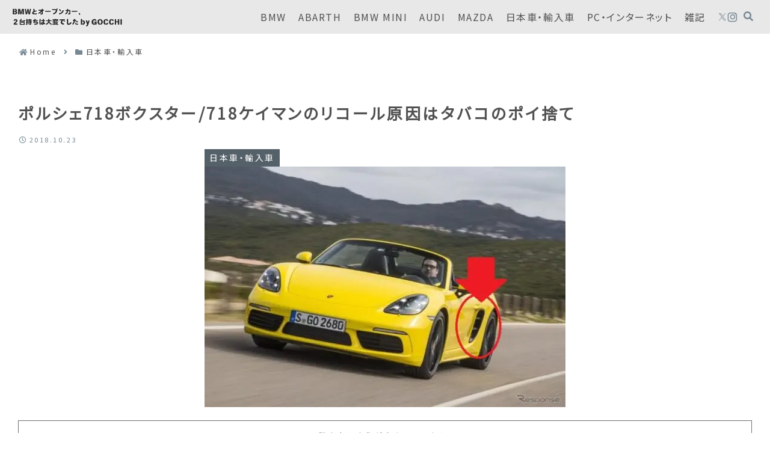

--- FILE ---
content_type: text/html; charset=utf-8
request_url: https://www.google.com/recaptcha/api2/aframe
body_size: 269
content:
<!DOCTYPE HTML><html><head><meta http-equiv="content-type" content="text/html; charset=UTF-8"></head><body><script nonce="U4Qqz6-2IMMuqHVGDxNW2g">/** Anti-fraud and anti-abuse applications only. See google.com/recaptcha */ try{var clients={'sodar':'https://pagead2.googlesyndication.com/pagead/sodar?'};window.addEventListener("message",function(a){try{if(a.source===window.parent){var b=JSON.parse(a.data);var c=clients[b['id']];if(c){var d=document.createElement('img');d.src=c+b['params']+'&rc='+(localStorage.getItem("rc::a")?sessionStorage.getItem("rc::b"):"");window.document.body.appendChild(d);sessionStorage.setItem("rc::e",parseInt(sessionStorage.getItem("rc::e")||0)+1);localStorage.setItem("rc::h",'1769111246993');}}}catch(b){}});window.parent.postMessage("_grecaptcha_ready", "*");}catch(b){}</script></body></html>